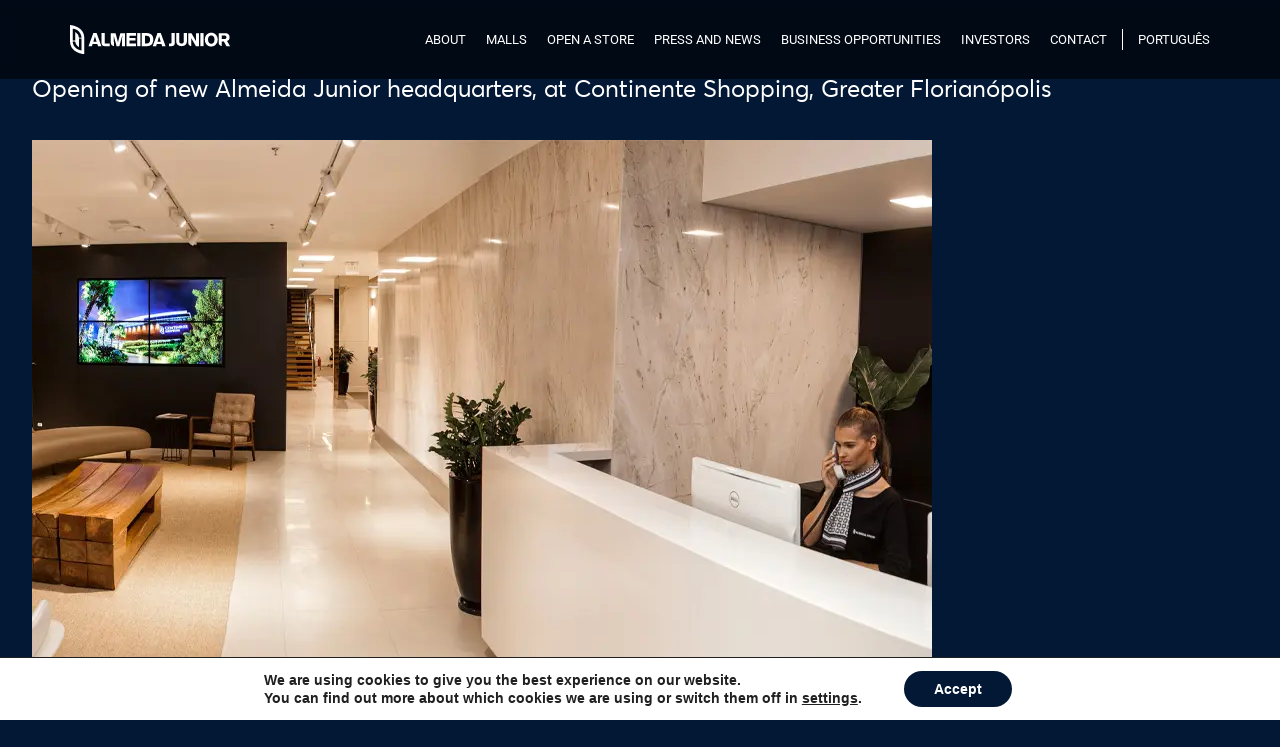

--- FILE ---
content_type: image/svg+xml
request_url: https://almeidajunior.com.br/wp-content/uploads/2024/03/Almeida_Junior_white.svg
body_size: 1423
content:
<?xml version="1.0" encoding="UTF-8"?>
<svg xmlns="http://www.w3.org/2000/svg" id="Layer_1" data-name="Layer 1" viewBox="0 0 566.93 102.02">
  <defs>
    <style>.cls-1{fill:#fff;}</style>
  </defs>
  <title>Almeida_Junior_white</title>
  <path class="cls-1" d="M55,48.5c-1.46-10.29-6.71-19.49-15.62-25-4.45-2.73-11.13-4.74-15.62-4.7v41.4h9.11V29.91L34.35,31A24.82,24.82,0,0,1,46,50h9Zm0,4.7H46V83.48C38.67,78.19,33.59,73,32.82,63.35H23.71c0,17.32,15.16,29.28,31.24,31.28ZM14.17,5.68s50.32,3.54,50.32,45V107.7s-50.32-3.54-50.32-44.95Z" transform="translate(-14.17 -5.68)"></path>
  <path class="cls-1" d="M91.91,79.56l2.26-7.3H111l2.26,7.3h12.13L108.56,34H96.68L79.77,79.56Zm8.65-27.69c.64-2.33,1.29-4.71,1.87-7l5.94,19.24H96.81c1-3.42,2.78-8.78,3.75-12.2" transform="translate(-14.17 -5.68)"></path>
  <path class="cls-1" d="M137.21,69.94v-36H125.85V68.1a11.76,11.76,0,0,0,11.46,11.46H155V69.94Z" transform="translate(-14.17 -5.68)"></path>
  <path class="cls-1" d="M279.92,43.48V70.36h3.5c6.09-.13,14.51-.45,14.51-13.6,0-3.18-.33-6.35-2.4-9.2-3.11-4.15-7.51-4.08-11-4.08Zm-11.53-9.65H283c5.57.06,14,.19,19.82,5.37,4.73,4.28,6.55,10.69,6.55,17.1a30.71,30.71,0,0,1-1.17,8.81c-4.21,14.12-17,14.38-21.76,14.45h-18Z" transform="translate(-14.17 -5.68)"></path>
  <polygon class="cls-1" points="211.1 54.06 231.95 54.06 231.95 45.41 211.1 45.41 211.1 37.15 233.44 37.15 233.44 28.3 199.74 28.3 199.74 73.88 233.44 73.88 233.44 64.9 211.1 64.9 211.1 54.06"></polygon>
  <rect class="cls-1" x="238.17" y="28.3" width="11.36" height="45.57"></rect>
  <path class="cls-1" d="M319.35,79.56l2.25-7.3h16.79l2.26,7.3h12.13L336,34H324.12L307.21,79.56ZM328,51.87c.65-2.33,1.3-4.71,1.88-7l5.94,19.24H324.25c1-3.42,2.78-8.78,3.74-12.2" transform="translate(-14.17 -5.68)"></path>
  <path class="cls-1" d="M192.55,34.05l-7.27,27.17c-.52,2.12-.58,2.44-1.22,5.6l-1.61-7.28-7-25.49H158.88V68.5c0,6.09,5.35,10.29,11,11l-.21-10.73V68.5l-.36-17.65c-.19-4.31-.19-5.09-.38-8.69l2,8.11,8.24,29.23H189L197.51,49c.51-1.93.58-2.25,1.16-4.83l.39-1.61-.13,4.58-.71,32.38H209.1V34.05Z" transform="translate(-14.17 -5.68)"></path>
  <path class="cls-1" d="M374.19,33.9V65.59c0,4-.84,4.72-7,4.72h-1.94v9.25h9.11A11.56,11.56,0,0,0,385.64,68.3V33.9Z" transform="translate(-14.17 -5.68)"></path>
  <path class="cls-1" d="M428.52,58.82V33.9H417.27V61.72c0,2.28-.07,4.18-.83,5.57-1.35,2.28-4.25,3-7,3s-5.63-.75-7-3c-.76-1.39-.82-3.29-.82-5.57V33.9H390.4V58.82c-.06,6.07-.06,13.91,8.54,18.33a23.78,23.78,0,0,0,10.37,2.41h.31A23.78,23.78,0,0,0,420,77.15c8.6-4.42,8.6-12.26,8.53-18.33" transform="translate(-14.17 -5.68)"></path>
  <rect class="cls-1" x="462.01" y="28.3" width="11.36" height="45.57"></rect>
  <path class="cls-1" d="M460.56,34.1l.51,29.17c-2.12-4-3.21-6.05-6.82-12.43L444.4,34.1H433.26V68.69c0,6,5.28,10.17,10.87,10.87L443.82,51a160.67,160.67,0,0,0,8,14.23l8.5,14.36h11.14V34.1Z" transform="translate(-14.17 -5.68)"></path>
  <path class="cls-1" d="M561.79,54.9h-9.4V42.6H562c2.39.07,6.57.26,6.57,6,0,6.06-5.21,6.18-6.82,6.25m8.82,6.5c3.09-1.16,9.33-3.41,9.33-12.55a15.3,15.3,0,0,0-3.6-10.11c-4.18-4.51-10.11-4.57-14.87-4.64H541V68.17c0,6.31,5.52,10.66,11.38,11.39h0V63.33h7.15l9,16.23H581.1Z" transform="translate(-14.17 -5.68)"></path>
  <path class="cls-1" d="M522.84,33.93a25.25,25.25,0,0,0-8.33-1.35c-14.65,0-22.46,11.68-22.46,24,0,13.17,8.2,24.27,22.65,24.27A21.9,21.9,0,0,0,529,76.08a24.77,24.77,0,0,0,8.66-19c0-3.1-.91-18.27-14.85-23.11m3.42,23.88c-.33,9.56-6.13,13.43-11.56,13.43s-11.42-4-11.42-14.85c0-8.26,4.39-14.33,11.3-14.33a11.1,11.1,0,0,1,8,3.36c2.58,2.78,3.87,7.62,3.68,12.39" transform="translate(-14.17 -5.68)"></path>
</svg>


--- FILE ---
content_type: image/svg+xml
request_url: https://almeidajunior.com.br/wp-content/uploads/2024/03/Almeida_Junior_white.svg
body_size: 1423
content:
<?xml version="1.0" encoding="UTF-8"?>
<svg xmlns="http://www.w3.org/2000/svg" id="Layer_1" data-name="Layer 1" viewBox="0 0 566.93 102.02">
  <defs>
    <style>.cls-1{fill:#fff;}</style>
  </defs>
  <title>Almeida_Junior_white</title>
  <path class="cls-1" d="M55,48.5c-1.46-10.29-6.71-19.49-15.62-25-4.45-2.73-11.13-4.74-15.62-4.7v41.4h9.11V29.91L34.35,31A24.82,24.82,0,0,1,46,50h9Zm0,4.7H46V83.48C38.67,78.19,33.59,73,32.82,63.35H23.71c0,17.32,15.16,29.28,31.24,31.28ZM14.17,5.68s50.32,3.54,50.32,45V107.7s-50.32-3.54-50.32-44.95Z" transform="translate(-14.17 -5.68)"></path>
  <path class="cls-1" d="M91.91,79.56l2.26-7.3H111l2.26,7.3h12.13L108.56,34H96.68L79.77,79.56Zm8.65-27.69c.64-2.33,1.29-4.71,1.87-7l5.94,19.24H96.81c1-3.42,2.78-8.78,3.75-12.2" transform="translate(-14.17 -5.68)"></path>
  <path class="cls-1" d="M137.21,69.94v-36H125.85V68.1a11.76,11.76,0,0,0,11.46,11.46H155V69.94Z" transform="translate(-14.17 -5.68)"></path>
  <path class="cls-1" d="M279.92,43.48V70.36h3.5c6.09-.13,14.51-.45,14.51-13.6,0-3.18-.33-6.35-2.4-9.2-3.11-4.15-7.51-4.08-11-4.08Zm-11.53-9.65H283c5.57.06,14,.19,19.82,5.37,4.73,4.28,6.55,10.69,6.55,17.1a30.71,30.71,0,0,1-1.17,8.81c-4.21,14.12-17,14.38-21.76,14.45h-18Z" transform="translate(-14.17 -5.68)"></path>
  <polygon class="cls-1" points="211.1 54.06 231.95 54.06 231.95 45.41 211.1 45.41 211.1 37.15 233.44 37.15 233.44 28.3 199.74 28.3 199.74 73.88 233.44 73.88 233.44 64.9 211.1 64.9 211.1 54.06"></polygon>
  <rect class="cls-1" x="238.17" y="28.3" width="11.36" height="45.57"></rect>
  <path class="cls-1" d="M319.35,79.56l2.25-7.3h16.79l2.26,7.3h12.13L336,34H324.12L307.21,79.56ZM328,51.87c.65-2.33,1.3-4.71,1.88-7l5.94,19.24H324.25c1-3.42,2.78-8.78,3.74-12.2" transform="translate(-14.17 -5.68)"></path>
  <path class="cls-1" d="M192.55,34.05l-7.27,27.17c-.52,2.12-.58,2.44-1.22,5.6l-1.61-7.28-7-25.49H158.88V68.5c0,6.09,5.35,10.29,11,11l-.21-10.73V68.5l-.36-17.65c-.19-4.31-.19-5.09-.38-8.69l2,8.11,8.24,29.23H189L197.51,49c.51-1.93.58-2.25,1.16-4.83l.39-1.61-.13,4.58-.71,32.38H209.1V34.05Z" transform="translate(-14.17 -5.68)"></path>
  <path class="cls-1" d="M374.19,33.9V65.59c0,4-.84,4.72-7,4.72h-1.94v9.25h9.11A11.56,11.56,0,0,0,385.64,68.3V33.9Z" transform="translate(-14.17 -5.68)"></path>
  <path class="cls-1" d="M428.52,58.82V33.9H417.27V61.72c0,2.28-.07,4.18-.83,5.57-1.35,2.28-4.25,3-7,3s-5.63-.75-7-3c-.76-1.39-.82-3.29-.82-5.57V33.9H390.4V58.82c-.06,6.07-.06,13.91,8.54,18.33a23.78,23.78,0,0,0,10.37,2.41h.31A23.78,23.78,0,0,0,420,77.15c8.6-4.42,8.6-12.26,8.53-18.33" transform="translate(-14.17 -5.68)"></path>
  <rect class="cls-1" x="462.01" y="28.3" width="11.36" height="45.57"></rect>
  <path class="cls-1" d="M460.56,34.1l.51,29.17c-2.12-4-3.21-6.05-6.82-12.43L444.4,34.1H433.26V68.69c0,6,5.28,10.17,10.87,10.87L443.82,51a160.67,160.67,0,0,0,8,14.23l8.5,14.36h11.14V34.1Z" transform="translate(-14.17 -5.68)"></path>
  <path class="cls-1" d="M561.79,54.9h-9.4V42.6H562c2.39.07,6.57.26,6.57,6,0,6.06-5.21,6.18-6.82,6.25m8.82,6.5c3.09-1.16,9.33-3.41,9.33-12.55a15.3,15.3,0,0,0-3.6-10.11c-4.18-4.51-10.11-4.57-14.87-4.64H541V68.17c0,6.31,5.52,10.66,11.38,11.39h0V63.33h7.15l9,16.23H581.1Z" transform="translate(-14.17 -5.68)"></path>
  <path class="cls-1" d="M522.84,33.93a25.25,25.25,0,0,0-8.33-1.35c-14.65,0-22.46,11.68-22.46,24,0,13.17,8.2,24.27,22.65,24.27A21.9,21.9,0,0,0,529,76.08a24.77,24.77,0,0,0,8.66-19c0-3.1-.91-18.27-14.85-23.11m3.42,23.88c-.33,9.56-6.13,13.43-11.56,13.43s-11.42-4-11.42-14.85c0-8.26,4.39-14.33,11.3-14.33a11.1,11.1,0,0,1,8,3.36c2.58,2.78,3.87,7.62,3.68,12.39" transform="translate(-14.17 -5.68)"></path>
</svg>
